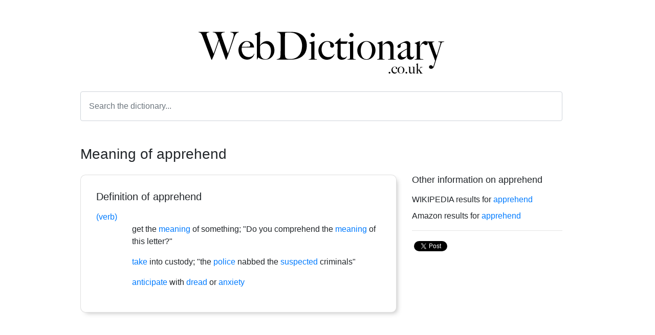

--- FILE ---
content_type: text/html; charset=UTF-8
request_url: https://www.webdictionary.co.uk/words/apprehend
body_size: 2987
content:
<!doctype html>
<html lang="en">
  <head>
    <!-- Global site tag (gtag.js) - Google Analytics -->
    <script async src="https://www.googletagmanager.com/gtag/js?id=UA-8776746-10"></script>
    <script>
      window.dataLayer = window.dataLayer || [];
      function gtag(){dataLayer.push(arguments);}
      gtag('js', new Date());

      gtag('config', 'UA-8776746-10');
    </script>
    <script data-ad-client="ca-pub-3312315029066276" async src="https://pagead2.googlesyndication.com/pagead/js/adsbygoogle.js"></script>
    <!-- Required meta tags -->
    <meta charset="utf-8">
    <meta name="viewport" content="width=device-width, initial-scale=1, shrink-to-fit=no">

    <!-- Bootstrap CSS -->
    <link rel="stylesheet" href="https://maxcdn.bootstrapcdn.com/bootstrap/4.0.0/css/bootstrap.min.css" integrity="sha384-Gn5384xqQ1aoWXA+058RXPxPg6fy4IWvTNh0E263XmFcJlSAwiGgFAW/dAiS6JXm" crossorigin="anonymous">

    <title>apprehend meaning | definition of apprehend at WebDictionary.co.uk</title>
    <meta name="description" content="Click here to find the definition of apprehend. What is the meaning of the word apprehend. Research apprehend and other words in the online dictionary and thesaurus." />
    <meta name="keywords" content="apprehend,apprehend definition,apprehend meaning" />
    <meta name="robots" content="index, follow" />
    <meta name="author" content="WebDictionary.co.uk" />
    <meta name="revisit-after" content="7 days" />
    <meta name="copyright" content="WebDictionary.co.uk" />

    <link rel="canonical" href="https://www.webdictionary.co.uk/words/apprehend" />
    <link rel="image_src" href="https://www.webdictionary.co.uk/img/word/apprehend.png" /> 
    <meta property="og:url" content="https://www.webdictionary.co.uk/words/apprehend"/>
    <meta property="og:title" content="apprehend meaning | definition of apprehend at WebDictionary.co.uk"/>
    <meta property="og:description" content="Click here to find the definition of apprehend. What is the meaning of the word apprehend. Research apprehend and other words in the online dictionary and thesaurus."/>
    <meta property="og:type" content="website"/>
    <meta property="og:image" content="https://www.webdictionary.co.uk/img/word/apprehend.png"/>
    <meta property="og:site_name" content="WebDictionary.co.uk"/>
    <link rel="icon" href="/img/favicon.png" type="image/png">
    <style>
    html,body { height:100%; }
    .letters a { margin-left:5px; margin-right:5px; color:#000000; text-decoration:underline; }
    .letters a:hover { color:#666666; }
    .searches { padding-top:30px; text-align:center; }
    .searches h3, h4 { padding-bottom:15px; color:#666666; font-size:18px; }
    .searches a { margin-left:5px; margin-right:5px;  }
    .word {
      display:inline;
      margin-bottom:10px;
    }
    .rounded {
      border-radius:10px!important;
    }
    .shadow {
      -webkit-box-shadow: 5px 5px 10px -4px rgba(0,0,0,0.25);
      -moz-box-shadow: 5px 5px 10px -4px rgba(0,0,0,0.25);
      box-shadow: 5px 5px 10px -4px rgba(0,0,0,0.25);
    }
    h1 {
      font-size:28px;
    }
    h2 {
      font-size:24px;
    }
    h3 {
      font-size:18px;
    }

    @media  only screen and (max-width: 768px) {
      .wordcellblock {
        padding:0px !important;
        margin:0px!important;
      }
      .logo {
        max-width:75%!important;
      }
    }
    </style>
  </head>
  <body>
    <!-- Load Facebook SDK for JavaScript -->
    <div id="fb-root"></div>
      <script>(function(d, s, id) {
        var js, fjs = d.getElementsByTagName(s)[0];
        if (d.getElementById(id)) return;
        js = d.createElement(s); js.id = id;
        js.src = "https://connect.facebook.net/en_US/sdk.js#xfbml=1&version=v3.0";
        fjs.parentNode.insertBefore(js, fjs);
      }(document, 'script', 'facebook-jssdk'));</script>
    <div id="contentContainer" class="container h-100">
        

<div class="row h-100">
    <div class="col h-100 d-table">
        <div class="d-table-cell align-middle">
            <div class="wordcellblock ml-5 mr-5 pl-4 pr-5">
                <div class="text-center pb-4">
                    <a href="/"><img src="/img/web-dictionary-logo.png" height="75px" alt="Web Dictionary" class="logo img-fluid mt-2"></a>
                </div>
                <form id="searchForm" action="#" class="text-center">
                    <input id="word" name="word" type="text" class="form-control p-3" placeholder="Search the dictionary...">
                </form>
                <h1 class="mt-5">Meaning of apprehend</h1>

                <div class="row mt-4 mb-5">
                    <div class="col col-12 col-md-8 pb-3">
                        <div class="card shadow rounded">
                            <div class="card-body" style="padding:30px;">
                                <h2 class="mb-3" style="font-size:20px;">Definition of apprehend</h2>
                                                                                                    <div style="padding-left:70px;" class="mb-3">
                                                                            <span class="text-primary" style="width:70px;display:block;margin-left:-70px;">(verb) </span>
                                                                                                                                                         get the <a href="/words/meaning">meaning</a> of something; "Do you comprehend the <a href="/words/meaning">meaning</a> of this letter?"
                                                                        </div>
                                                                    <div style="padding-left:70px;" class="mb-3">
                                                                                                                 <a href="/words/take">take</a> into custody; "the <a href="/words/police">police</a> nabbed the <a href="/words/suspected">suspected</a> criminals"
                                                                        </div>
                                                                    <div style="padding-left:70px;" class="mb-3">
                                                                                                                 <a href="/words/anticipate">anticipate</a> with <a href="/words/dread">dread</a> or <a href="/words/anxiety">anxiety</a>
                                                                        </div>
                                                            </div>
                        </div>
                    </div>
                    <div  class="col col-12 col-md-4 pb-3">
                        <h2 style="font-size:18px;" class="mb-3">Other information on apprehend</h2>
                        <div class="mb-2">WIKIPEDIA results for <a href="https://en.wikipedia.org/wiki/apprehend" >apprehend</a></div>
                        <div class="mb-2">Amazon results for <a href="https://www.amazon.co.uk/s?k=apprehend" >apprehend</a></div>
                        <hr>
                        <!-- Your share button code -->
                        <div class="fb-share-button float-left" 
                            data-href="https://www.webdictionary.co.uk/words/apprehend" 
                            data-layout="button">
                        </div>
                        <div class=" float-left mt-1 ml-1">
                            <a href="https://twitter.com/share?ref_src=twsrc%5Etfw" class="twitter-share-button" data-show-count="false">Tweet</a><script async src="https://platform.twitter.com/widgets.js" charset="utf-8"></script>
                        </div>
                    </div>
                </div>
            </div>
        </div>
    </div>
</div>


    </div>
    <div id="footerContainer" class="container">
    <footer class="row mt-4 mb-5">
      <div class="col col-12 text-center">
        <p><a href="/" class="btn btn-link" title="Home">Home</a> <a href="/about" class="btn btn-link" title="About">About</a></p> 
        <p>Web Dictionary &copy; 1999 - 2026. All rights reserved.</p>
      </div>
    </footer>
    </div>
    

    <!-- Optional JavaScript -->
    <!-- jQuery first, then Popper.js, then Bootstrap JS -->
    <script src="https://code.jquery.com/jquery-3.2.1.slim.min.js" integrity="sha384-KJ3o2DKtIkvYIK3UENzmM7KCkRr/rE9/Qpg6aAZGJwFDMVNA/GpGFF93hXpG5KkN" crossorigin="anonymous"></script>
    <script src="https://cdnjs.cloudflare.com/ajax/libs/popper.js/1.12.9/umd/popper.min.js" integrity="sha384-ApNbgh9B+Y1QKtv3Rn7W3mgPxhU9K/ScQsAP7hUibX39j7fakFPskvXusvfa0b4Q" crossorigin="anonymous"></script>
    <script src="https://maxcdn.bootstrapcdn.com/bootstrap/4.0.0/js/bootstrap.min.js" integrity="sha384-JZR6Spejh4U02d8jOt6vLEHfe/JQGiRRSQQxSfFWpi1MquVdAyjUar5+76PVCmYl" crossorigin="anonymous"></script>
    <script>
      jQuery(document).ready(function($){
        $('#searchForm').on('submit', function(e){
          e.preventDefault();
          console.log('#word');
          if($('#word').val() != '') {
            window.location.href = "https://www.webdictionary.co.uk/" +'words/'+$('#word').val().replace(' ','_');
          }
          return false;
        });

        $('#footerContainer').css('margin-top', ($('#contentContainer .d-table').height() - $(window).height())+'px');

        $(window).resize(function(){
          $('#footerContainer').css('margin-top', ($('#contentContainer .d-table').height() - $(window).height())+'px');
        });

      });
    </script>
  <script defer src="https://static.cloudflareinsights.com/beacon.min.js/vcd15cbe7772f49c399c6a5babf22c1241717689176015" integrity="sha512-ZpsOmlRQV6y907TI0dKBHq9Md29nnaEIPlkf84rnaERnq6zvWvPUqr2ft8M1aS28oN72PdrCzSjY4U6VaAw1EQ==" data-cf-beacon='{"version":"2024.11.0","token":"a60e0cd1700e4785902a54e858ef7da2","r":1,"server_timing":{"name":{"cfCacheStatus":true,"cfEdge":true,"cfExtPri":true,"cfL4":true,"cfOrigin":true,"cfSpeedBrain":true},"location_startswith":null}}' crossorigin="anonymous"></script>
</body>
</html>

--- FILE ---
content_type: text/html; charset=utf-8
request_url: https://www.google.com/recaptcha/api2/aframe
body_size: 268
content:
<!DOCTYPE HTML><html><head><meta http-equiv="content-type" content="text/html; charset=UTF-8"></head><body><script nonce="jC_4YC7nMKhPxJT13FuRRA">/** Anti-fraud and anti-abuse applications only. See google.com/recaptcha */ try{var clients={'sodar':'https://pagead2.googlesyndication.com/pagead/sodar?'};window.addEventListener("message",function(a){try{if(a.source===window.parent){var b=JSON.parse(a.data);var c=clients[b['id']];if(c){var d=document.createElement('img');d.src=c+b['params']+'&rc='+(localStorage.getItem("rc::a")?sessionStorage.getItem("rc::b"):"");window.document.body.appendChild(d);sessionStorage.setItem("rc::e",parseInt(sessionStorage.getItem("rc::e")||0)+1);localStorage.setItem("rc::h",'1769000365845');}}}catch(b){}});window.parent.postMessage("_grecaptcha_ready", "*");}catch(b){}</script></body></html>